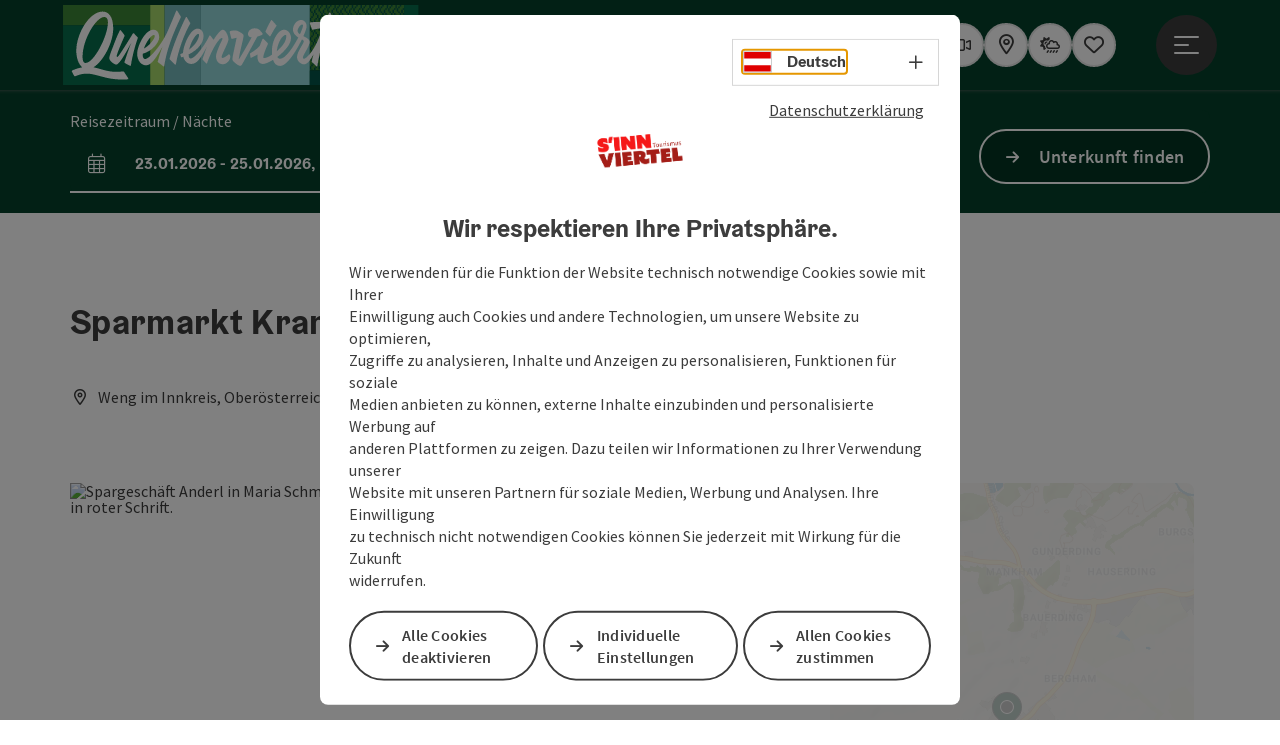

--- FILE ---
content_type: text/html; charset=utf-8
request_url: https://www.innviertel-tourismus.at/oesterreich-poi/detail/430024297/sparmarkt-kramerei-zillner.html
body_size: 15146
content:
<!DOCTYPE html> <html lang="de"> <head> <meta charset="utf-8"> <!-- Website by Tourismus Technologie GmbH - www.ttg.at [fk/wh] This website is powered by TYPO3 - inspiring people to share! TYPO3 is a free open source Content Management Framework initially created by Kasper Skaarhoj and licensed under GNU/GPL. TYPO3 is copyright 1998-2026 of Kasper Skaarhoj. Extensions are copyright of their respective owners. Information and contribution at https://typo3.org/ --> <title>Sparmarkt Kramerei Zillner</title> <meta name="generator" content="TYPO3 CMS"> <meta name="description" content="Täglich ofenfrisches Brot &amp;Gebäck ! Bio-Produkte, Wurst, Käse, Milch, Obst, Gemüse,Getränke..."> <meta name="robots" content="index,follow"> <link rel="stylesheet" href="/fileadmin/projects/public/css/global.min.css?1767010710" media="all"> <link rel="stylesheet" href="/fileadmin/projects/public/css/innviertel-tourismus.min.css?1768553659" media="all"> <link onload="this.onload=null;this.rel=&quot;stylesheet&quot;" preload="true" href="/fileadmin/projects/public/css/AssetCollector/Plugins/Bookingfilter.min.css?1765815677" rel="stylesheet" > <link onload="this.onload=null;this.rel=&quot;stylesheet&quot;" as="style" rel="preload" href="/fileadmin/projects/public/css/maps-external.min.css?1724653510" > <link onload="this.onload=null;this.rel=&quot;stylesheet&quot;" as="style" rel="preload" href="/fileadmin/projects/public/css/AssetCollector/Plugins/TourdataDetailseite.min.css?1765815677" > <link onload="this.onload=null;this.rel=&quot;stylesheet&quot;" as="style" rel="preload" href="https://cdnjs.cloudflare.com/ajax/libs/ekko-lightbox/5.3.0/ekko-lightbox.css" > <script src="/fileadmin/projects/public/js/global-head.min.js?1757928206"></script> <meta http-equiv="X-UA-Compatible" content="IE=edge"/><meta name="viewport" content="width=device-width, initial-scale=1.0, user-scalable=yes"/> <script> window.dataLayer = window.dataLayer || []; function gtag(){dataLayer.push(arguments);} gtag('consent', 'default', { 'ad_storage': 'denied', 'ad_user_data': 'denied', 'ad_personalization': 'denied', 'analytics_storage': 'denied' }); </script> <!-- Global site tag (gtag.js) - Google Analytics --> <script> if ($.cookie('cookieConsented-analysis') == "1" || 0 == 1) { var script = document.createElement('script'); script.id = 'google_gtag'; script.async = true; script.src = 'https://www.googletagmanager.com/gtag/js?id=UA-2035349-2'; $('head').prepend(script); window.dataLayer = window.dataLayer || []; function gtag(){ dataLayer.push(arguments); } gtag('js', new Date()); gtag('config', 'UA-2035349-2', { 'anonymize_ip': true }); } else { /* sofern bereits Google Analytics Cookies gesetzt wurden, müssen diese entfernt werden */ if ($.cookie('_ga')) { deleteCookie('_ga'); } if ($.cookie('_gid')) { deleteCookie('_gid'); } if ($.cookie('_ga_gtag_UA-2035349-2')) { deleteCookie('_ga_gtag_UA-2035349-2'); } } </script><link rel="shortcut icon" type="image/x-icon" href="/fileadmin/user_upload/innviertel-tourismus/Logo/Favicons/ico_QUE_Favicon_Final.ico"/><link rel="icon" type="image/png" href="/fileadmin/_processed_/d/0/csm_png_QUE_Favicon_Final_813c07c2c0.png" sizes="48x48"/><link rel="icon" type="image/png" href="/fileadmin/_processed_/d/0/csm_png_QUE_Favicon_Final_f822bbd392.png" sizes="32x32"/><link rel="apple-touch-icon" href="/fileadmin/_processed_/4/b/csm_apple-touch-icon_076f3b4dd1.png" sizes="180x180"/><link rel="icon" type="image/png" href="/fileadmin/_processed_/5/4/csm_android-chrome-192x192_50f11a6a71.png" sizes="196x196"/><link rel="stylesheet" type="text/css" href="/fileadmin/templates/global/css/rebrush/print.css" media="print"/> <script> let advancedConsentMode = 0; </script> <!-- Matomo --> <script id="matomoTracking" data-id="G305nQvnOzbMr24Wp"> var _paq = window._paq = window._paq || []; /* tracker methods like "setCustomDimension" should be called before "trackPageView" */ /* _paq.push(["setDoNotTrack", true]); nicht nötig, weil serverseitig */ _paq.push(["setExcludedQueryParams", ["no_cache", "flush_cache", "debug"]]); if ($.cookie('cookieConsented-analysis') != "1") { _paq.push(['disableCookies']); } _paq.push(['trackPageView']); _paq.push(['enableLinkTracking']); _paq.push(['setDownloadExtensions', "doc|gzip|mp3|mp4|mpg|mpeg|mov|movie|pdf|ppt|rar|wav|wma|wmv|xls|xml|zip|gpx|ovl|kml|gps|tcx"]); (function() { var ttgMatomoUrl = "https://matomo.ttg.at/"; _paq.push(['setTrackerUrl', ttgMatomoUrl + 'matomo.php']); _paq.push(['setSiteId', 'G305nQvnOzbMr24Wp']); var d = document, g = d.createElement('script'), s = d.getElementsByTagName('script')[0]; g.async = true; g.src = ttgMatomoUrl + 'matomo.js?5.6.2'; s.parentNode.insertBefore(g, s); })(); // console.log("%c TTG Debug: ", "background: #0080a3; color: #fff", 'Matomo [LIVE]\nID: G305nQvnOzbMr24Wp'); </script> <!-- End Matomo Code --> <link rel="canonical" href="https://www.innviertel-tourismus.at/oesterreich-poi/detail/430024297/sparmarkt-kramerei-zillner.html"/> <link rel="alternate" hreflang="de" href="https://www.innviertel-tourismus.at/oesterreich-poi/detail/430024297/sparmarkt-kramerei-zillner.html"/> <link rel="alternate" hreflang="en" href="https://www.innviertel-tourismus.at/en/oesterreich-poi/detail/430024297/sparmarkt-kramerei-zillner.html"/> <link rel="alternate" hreflang="x-default" href="https://www.innviertel-tourismus.at/oesterreich-poi/detail/430024297/sparmarkt-kramerei-zillner.html"/> </head> <body data-pid="2184" data-rootpage="2184" data-tv='##10413##'> <div id="gaCode" data-code='UA-2035349-2'></div> <div id="ttgForwardUrl" data-forwardUrl='http://forward.innviertel-tourismus.at'></div> <div id="ttgAccesskeys"><nav id="ttgAccesskeyWrapper" aria-label="Accesskeys" data-nosnippet="true"> <ul> <li><a href="#ttgContentScrollPlaceholder" accesskey="0" class="sr-only sr-only-focusable"><span class="skiplink-text">Zum Inhalt<span class="sr-only" lang="en">Accesskey</span> [0]</span></a></li> <li><a href="#main-menu-open-trigger" accesskey="1" class="sr-only sr-only-focusable"><span class="skiplink-text">Zur Navigation<span class="sr-only" lang="en">Accesskey</span> [1]</span></a></li> <li><a href="#ttgRbHeader" accesskey="2" class="sr-only sr-only-focusable"><span class="skiplink-text">Zum Seitenanfang<span class="sr-only" lang="en">Accesskey</span> [2]</span></a></li> <li><a href="/" accesskey="7" class="sr-only sr-only-focusable"><span class="skiplink-text">Zur Startseite<span class="sr-only" lang="en">Accesskey</span> [7]</span></a></li> </ul> </nav> </div> <div id="ttgRbWrapper" class="canvas"> <aside id="ttgRbStickyIconSidebarWrapper"> </aside> <header id="newWAheader"> <div id="ajaxBuchenFilterMobileHolder"></div> <div class="fixed"> <div class="holder container"> <div id="headerLogo"> <a href="/"><img src="/fileadmin/user_upload/innviertel-tourismus/Logo/Logo-Quellenviertel.svg" alt="Logo Quellenviertel" title="Logo Quellenviertel" ></a> </div> <div id="mobileBottomTrigger" class="isMetaSuche_1 menu_1 sucheBtn_1"><ul> <li class="menu"><a href="#menu" data-mode="menu"><span class="iconLabel"><span class="btn_menu fa-regular fa-fw" aria-hidden="true"></span><span class="sr-only"> Menü <span class="sr-only" data-open="Hauptmenü öffnen" data-close="Hauptmenü schließen">Hauptmenü öffnen</span> </span></span></a></li> </ul></div> <nav id="quickIcons" class="quickIconsHolder noHeaderPic" aria-label="Quicklinks"> <ul> <li> <a href="#" class="showSearch"> <span aria-hidden="true" class="fa-regular fa-search"></span> <span class="infotext sr-only">Suchen</span> </a> </li> <li> <a href="https://www.innviertel-tourismus.at/service/360-bilder-webcam/webcam.html" target="_self"> <span aria-hidden="true" class="fa-regular fa-video"></span> <span class="infotext sr-only">Webcams</span> </a> </li> <li> <a href="https://innviertel-tourismus.ttgmaps.at/" target="_blank"> <span aria-hidden="true" class="fa-regular fa-map-marker-alt"></span> <span class="infotext sr-only">Karte</span> </a> </li> <li> <a href="https://www.ausflugstipps.at/wetter.html" target="_blank"> <span aria-hidden="true" class="fa-regular fa-cloud-sun-rain"></span> <span class="infotext sr-only">Aktuelles Wetter</span> </a> </li> <li class="ttgQuickNaviMerkzettel" data-merkzettelURL="/dein-reiseplan.html"> <a href="/dein-reiseplan.html" target="_self"> <span class="far fa-heart" aria-hidden="true"></span> <span class="indicator" aria-hidden="true"></span> <span class="infotext sr-only">Merkzettel</span> </a> </li> </ul> </nav> <nav class="langNavigation lang-nav-mobile" aria-label="Sprachwahl"><button aria-haspopup="true" aria-expanded="false" class="lang-menu-toggle"><span class="fa-regular fa-plus"></span><span class="sr-only">Sprachwahl - Menü öffnen</span></button><ul><li class="current"><a href="/oesterreich-poi/detail/430024297/sparmarkt-kramerei-zillner.html"><span class="flag-icon flag-icon-at" aria-hidden="true"></span><span class="text" lang="de">Deutsch</span></a></li><li><a href="/en/oesterreich-poi/detail/430024297/sparmarkt-kramerei-zillner.html"><span class="flag-icon flag-icon-gb" aria-hidden="true"></span><span class="text" lang="en">English</span></a></li></ul></nav> <div id="main-menu-open" class="main-menu-trigger"> <button id="main-menu-open-trigger" class="trigger"> <span class="menu-icon" aria-hidden="true"><span></span><span></span><span></span></span> <span class="sr-only">Hauptmenü öffnen</span> </button> </div> <div id="naviHolder" class="naviHolder" data-open="Menü öffnen" data-close="Menü schließen"> <div id="main-menu-close" class="main-menu-trigger container"> <button class="trigger"> <span class="menu-icon fa-regular fa-xmark" aria-hidden="true"></span> <span class="sr-only">Hauptmenü schließen</span> </button> </div> <nav id="mainNavigation" aria-label="Hauptmenü"> <div class="lang-nav-container"> <nav id="langNavigation" class="langNavigation lang-nav-desktop" aria-label="Sprachwahl"><ul><li class="current"><a href="/oesterreich-poi/detail/430024297/sparmarkt-kramerei-zillner.html"><span class="flag-icon flag-icon-at" aria-hidden="true"></span><span class="text" lang="de">Deutsch</span></a></li><li><a href="/en/oesterreich-poi/detail/430024297/sparmarkt-kramerei-zillner.html"><span class="flag-icon flag-icon-gb" aria-hidden="true"></span><span class="text" lang="en">English</span></a></li></ul><button aria-haspopup="true" aria-expanded="false" class="lang-menu-toggle"><span class="fa-regular fa-plus"></span><span class="sr-only">Sprachwahl - Menü öffnen</span></button> </nav> </div> <span class="headline">Menü</span> <ul class="l1"><li class="subLevel"><a href="/region/die-region.html" data-subtitle="Region">Region</a><button aria-haspopup="true" aria-expanded="false" class="menu-toggle"><span class="fa-regular fa-plus" aria-hidden="true"></span><span class="sr-only">Region - Menü öffnen</span></button><div class="subLevelHolder"><ul class="l2"><li class="no3level"><a href="https://www.innviertel-tourismus.at/region/die-region/oesterreich-stadt-ort/detail/430000880/altheim.html"><span class="fa-solid fa-arrow-right" aria-hidden="true"></span>Altheim</a></li><li class="no3level"><a href="https://www.innviertel-tourismus.at/region/die-region/oesterreich-stadt-ort/detail/430000881/aspach.html"><span class="fa-solid fa-arrow-right" aria-hidden="true"></span>Aspach</a></li><li class="no3level"><a href="https://www.innviertel-tourismus.at/region/die-region/oesterreich-stadt-ort/detail/430001096/geinberg.html"><span class="fa-solid fa-arrow-right" aria-hidden="true"></span>Geinberg</a></li><li class="no3level"><a href="https://www.innviertel-tourismus.at/region/die-region/oesterreich-stadt-ort/detail/430000894/hoehnhart.html"><span class="fa-solid fa-arrow-right" aria-hidden="true"></span>Höhnhart</a></li><li class="no3level"><a href="https://www.innviertel-tourismus.at/region/die-region/oesterreich-stadt-ort/detail/430001099/kirchdorf-am-inn.html"><span class="fa-solid fa-arrow-right" aria-hidden="true"></span>Kirchdorf am Inn</a></li><li class="no3level"><a href="https://www.innviertel-tourismus.at/region/die-region/oesterreich-stadt-ort/detail/430001100/kirchheim.html"><span class="fa-solid fa-arrow-right" aria-hidden="true"></span>Kirchheim im Innkreis</a></li><li class="no3level"><a href="https://www.innviertel-tourismus.at/region/die-region/oesterreich-stadt-ort/detail/430001102/lohnsburg.html"><span class="fa-solid fa-arrow-right" aria-hidden="true"></span>Lohnsburg</a></li><li class="no3level"><a href="https://www.innviertel-tourismus.at/region/die-region/oesterreich-stadt-ort/detail/430000899/maria-schmolln.html"><span class="fa-solid fa-arrow-right" aria-hidden="true"></span>Maria Schmolln</a></li><li class="no3level"><a href="https://www.innviertel-tourismus.at/region/die-region/oesterreich-stadt-ort/detail/430001104/mettmach.html"><span class="fa-solid fa-arrow-right" aria-hidden="true"></span>Mettmach</a></li><li class="no3level"><a href="https://www.innviertel-tourismus.at/region/die-region/oesterreich-stadt-ort/detail/430000902/mining.html"><span class="fa-solid fa-arrow-right" aria-hidden="true"></span>Mining am Inn</a></li><li class="no3level"><a href="https://www.innviertel-tourismus.at/region/die-region/oesterreich-stadt-ort/detail/430001106/muehlheim-am-inn.html"><span class="fa-solid fa-arrow-right" aria-hidden="true"></span>Mühlheim am Inn</a></li><li class="no3level"><a href="https://www.innviertel-tourismus.at/region/die-region/oesterreich-stadt-ort/detail/430001108/obernberg-am-inn.html"><span class="fa-solid fa-arrow-right" aria-hidden="true"></span>Obernberg am Inn</a></li><li class="no3level"><a href="https://www.innviertel-tourismus.at/region/die-region/oesterreich-stadt-ort/detail/430001109/ort-im-innkreis.html"><span class="fa-solid fa-arrow-right" aria-hidden="true"></span>Ort im Innkreis</a></li><li class="no3level"><a href="https://www.innviertel-tourismus.at/region/die-region/oesterreich-stadt-ort/detail/430001112/pramet.html"><span class="fa-solid fa-arrow-right" aria-hidden="true"></span>Pramet</a></li><li class="no3level"><a href="https://www.innviertel-tourismus.at/region/die-region/oesterreich-stadt-ort/detail/430001113/reichersberg.html"><span class="fa-solid fa-arrow-right" aria-hidden="true"></span>Reichersberg am Inn</a></li><li class="no3level"><a href="/region/die-region/oesterreich-stadt-ort/detail/430001114/ried-im-innkreis.html"><span class="fa-solid fa-arrow-right" aria-hidden="true"></span>Ried im Innkreis</a></li><li class="no3level"><a href="https://www.innviertel-tourismus.at/region/die-region/oesterreich-stadt-ort/detail/430000913/ro%C3%9Fbach.html"><span class="fa-solid fa-arrow-right" aria-hidden="true"></span>Roßbach</a></li><li class="no3level"><a href="https://www.innviertel-tourismus.at/region/die-region/oesterreich-stadt-ort/detail/430000919/st.-veit-im-innkreis.html"><span class="fa-solid fa-arrow-right" aria-hidden="true"></span>St. Veit im Innkreis</a></li><li class="no3level"><a href="https://www.innviertel-tourismus.at/region/die-region/oesterreich-stadt-ort/detail/430000923/treubach.html"><span class="fa-solid fa-arrow-right" aria-hidden="true"></span>Treubach</a></li><li class="no3level"><a href="https://www.innviertel-tourismus.at/region/die-region/oesterreich-stadt-ort/detail/430001123/waldzell.html"><span class="fa-solid fa-arrow-right" aria-hidden="true"></span>Waldzell</a></li><li class="no3level"><a href="https://www.innviertel-tourismus.at/region/die-region/oesterreich-stadt-ort/detail/430000925/weng-im-innkreis.html"><span class="fa-solid fa-arrow-right" aria-hidden="true"></span>Weng im Innkreis</a></li></ul></div></li><li class="subLevel"><a href="/sinnviertel-erleben.html" data-subtitle="S&#039;INNVIERTEL erleben">S&#039;INNVIERTEL erleben</a><button aria-haspopup="true" aria-expanded="false" class="menu-toggle"><span class="fa-regular fa-plus" aria-hidden="true"></span><span class="sr-only">S'INNVIERTEL erleben - Menü öffnen</span></button><div class="subLevelHolder"><ul class="l2"><li class="no3level"><a href="/sinnviertel-erleben/kostbares-innviertel.html"><span class="fa-solid fa-arrow-right" aria-hidden="true"></span>kostbares Innviertel</a></li><li class="no3level"><a href="/sinnviertel-erleben/heiraten-im-innviertel.html"><span class="fa-solid fa-arrow-right" aria-hidden="true"></span>Heiraten im Innviertel</a></li><li class="no3level"><a href="/sinnviertel-erleben/ausflugsziele.html"><span class="fa-solid fa-arrow-right" aria-hidden="true"></span>Ausflugsziele</a></li><li class="no3level"><a href="/sinnviertel-erleben/wellness-gesundheit.html"><span class="fa-solid fa-arrow-right" aria-hidden="true"></span>Wellness &amp; Gesundheit</a></li><li class="no3level"><a href="/sinnviertel-erleben/genuss-kulinarik.html"><span class="fa-solid fa-arrow-right" aria-hidden="true"></span>Genuss &amp; Kulinarik</a></li><li class="no3level"><a href="/sinnviertel-erleben/sport-freizeit.html"><span class="fa-solid fa-arrow-right" aria-hidden="true"></span>Sport &amp; Freizeit</a></li><li class="no3level"><a href="/gruppenreisen/gruppenreisen.html"><span class="fa-solid fa-arrow-right" aria-hidden="true"></span>Gruppenreisen</a></li><li class="no3level"><a href="/sinnviertel-erleben/kunst-kultur-brauchtum.html"><span class="fa-solid fa-arrow-right" aria-hidden="true"></span>Kunst, Kultur &amp; Brauchtum</a></li><li class="no3level"><a href="/aktivitaeten/natur.html"><span class="fa-solid fa-arrow-right" aria-hidden="true"></span>Naturräume</a></li><li class="no3level"><a href="/sinnviertel-erleben/nachhaltigkeit.html"><span class="fa-solid fa-arrow-right" aria-hidden="true"></span>Regionales Miteinander für morgen</a></li></ul></div></li><li><a href="/veranstaltungen.html">Veranstaltungen</a></li><li><a href="/unterkuenfte-packages.html">Unterkünfte &amp; Packages</a></li></ul></nav> <div class="right-col"> <nav id="specialNavigation" aria-label="Kopfleiste"><ul><li><a href="/service/sinnviertel-gutscheine.html">Gutscheine</a></li><li><a href="/service.html">Service</a></li><li><a href="/clickcollect.html">click&collect</a></li><li><a href="/gschichtln.html">Gschichtln</a></li><li><a href="/kataloge.html">Kataloge & Karten</a></li></ul></nav> </div> </div> </div> </div> </header> <div class="ttgDataWrapperOnlyNeededForJS ttgDisplayNone" data-kontaktformularschliessen="Formular schließen" data-karteaktivieren="Karte aktivieren" data-googleanalyticsactive="1" data-actLanguage="de" data-actLanguageSysUid="0" data-fb="auf Facebook teilen" data-twitter="auf Twitter posten" data-mapVersion="leaflet" data-disableFancy="0" data-mehrideen="mehr Ideen"></div> <div id="ttgIndividualHeaderHTML"> <div id="ttgContentScrollPlaceholder"></div> <div id="bookingStrip" class="refactored fancyStyle buchenFilterV2 isMetaSuche_1"> <div class="container d-md-block d-lg-block d-none desktop-strip"> <div id="ajaxBuchenFilterHolder" class="showInitialy"></div> </div> <div class="row d-block d-md-none d-lg-none mobile-strip"> <a href="/unterkuenfte-suchen.html"> <span class="fa-regular fa-bed" aria-hidden="true"></span> Unterkunft buchen <span class="fa-regular fa-arrow-right" aria-hidden="true"></span> </a> </div> </div> <div class="globalSearch"> <div class="container"> <div class="row"> <div class="col-xs-12"> <form name="searchForm" class="ttgSearchForm" data-esuchwasVersion="2" method="get" action="/suche.html"> <fieldset> <legend class="ttgTextIndent">suche</legend> <label><span class="sr-only">Ihr Suchbegriff</span> <input type="text" value="" class="ttgSearchField" name="q" placeholder="Ihr Suchbegriff..."/> </label> <input type="submit" class="ttgDisplayNone ttgSearchFormSearchButton ttgSearchSubmit" value="suchen"/> <div class="button-holder"> <button class="microphone-button"> <span class="fa-solid fa-microphone" aria-hidden="true"></span> <span class="sr-only">Spracheingabe aktivieren</span> </button> <a href="#" class="submitSearch"><span class="fas fa-search" aria-hidden="true"></span><span class="sr-only">suchen</span></a> </div> </fieldset> </form> </div> </div> </div> <a href="#" class="closeSearch"><span class="fas fa-times-circle" aria-hidden="true"></span><span class="sr-only">schließen</span></a> </div> </div> <div id="ttgKontaktformularScrollToPlatzhalter"></div> <main class="ttgPositionRelative"> <div id="ttgRbContentWrapper" class="ttgContent ttgContainer newWAheaderFix"> <script type="application/ld+json">{"@context":"https:\/\/schema.org","@type":["GroceryStore"],"@id":"https:\/\/schema.tourdata.at\/de\/526\/poi\/430024297","name":"Sparmarkt Kramerei Zillner","description":"NAHELIEGENDES bei SPAR ... ganz neu sortiert ! T\u00e4glich ofenfrisches Brot &Geb\u00e4ck ! Bio-Produkte, Wurst, K\u00e4se, Milch, Obst, Gem\u00fcse,Getr\u00e4nke... Briefaufgabe, Gutscheine, Lieferschein F\u00fchrung. Wir freuen uns auf Ihr Kommen !","url":"https:\/\/www.oberoesterreich.at\/oesterreich-poi\/detail\/430024297\/sparmarkt-kramerei-zillner.html","image":[{"@type":"ImageObject","url":"https:\/\/assets.tourdata.at\/original\/197492\/ADEEC8FF79EACF1965B3A747AC7CE1CF5B7C9F4E0880095A1E34C962F8103A7D\/logo-spar.jpg","name":"Logo Spar","contributor":"Spar"}],"address":{"@type":"PostalAddress","streetAddress":"Hauptstr. 27","postalCode":"4952","addressLocality":"Weng im Innkreis","addressRegion":"Ober\u00f6sterreich","addressCountry":"\u00d6sterreich","telephone":"+43 7723 5027","email":"kramerei@zillners.at","url":"https:\/\/www.spar.at\/standorte\/spar-weng-4952-hauptstrasse-27"},"geo":{"@type":"GeoCoordinates","longitude":"48.23497947","latitude":"48.23497947"},"member":{"@type":"Person","givenName":"Silvia & Kurt","familyName":"Zillner","address":{"@type":"PostalAddress","streetAddress":"Hauptstr. 27","postalCode":"4952","addressLocality":"Weng im Innkreis","addressRegion":"Ober\u00f6sterreich","addressCountry":"\u00d6sterreich","telephone":"+43 7723 5027","email":"kramerei@zillners.at","url":"https:\/\/www.spar.at\/standorte\/spar-weng-4952-hauptstrasse-27"}},"openingHours":"Mo,Tu,We,Th,Fr,Sa","knowsLanguage":"de-AT"}</script> <div class="ttgTourdataDetailseite ttgTourdataDetailseitePoi" data-bericht="" data-tourdataId="430024297" data-experienceId='526' data-lang="de" data-sysLanguageUid="0"> <div class="container"> <div class="ttgTourdataDetailseiteTitelOrtContainer mt-5 "> <div class="ttg-klassifizierung"> </div> <div class="ttgClearBoth"></div> <h1> Sparmarkt Kramerei Zillner </h1> <div class="ttgTourdataDetailseiteOrtContainer mb-3"> <span class="fa-regular fa-map-marker-alt ttgTourdataDetailOrtMarker fa-fw mr-2" aria-hidden="true"></span> <span class="ttgTourdataDetailOrt"> Weng im Innkreis, Oberösterreich, Österreich </span> </div> </div> <div class="row ttg-icons-gallery single-picture"> <div class="container"> <div class="col-lg-8 col-md-8 col-sm-12 col-xs-12 single-picture-holder mb-5"> <div class="visible-print row"> <div class="col-sm-4"> <img src="https://assets.tourdata.at/260x195/197492/ADEEC8FF79EACF1965B3A747AC7CE1CF5B7C9F4E0880095A1E34C962F8103A7D/logo-spar.jpg" alt="" class="ttgResponsiveImage"/> </div> </div> <div class="ttg-bilder-carousel single-picture thumbnails hidden-print" data-close="schließen" data-nolightbox="0"> <div class="ttgNCEBildSingle" style="background-image: url('https://assets.tourdata.at/x550/197492/ADEEC8FF79EACF1965B3A747AC7CE1CF5B7C9F4E0880095A1E34C962F8103A7D/logo-spar.jpg');"> <div class="ttgCopyright"> <button class="ttgCopyrightIcon"> &copy; <span class="sr-only">Copyright öffnen</span> </button> <div class="ttgCopyrightText"> &copy; Spar <button><span class="fa-regular fa-times" aria-hidden="true"></span><span class="sr-only">Copyright schließen</span></button> </div> </div> <a href="https://assets.tourdata.at/1920x/197492/ADEEC8FF79EACF1965B3A747AC7CE1CF5B7C9F4E0880095A1E34C962F8103A7D/logo-spar.jpg" data-title='© Spar&nbsp;|&nbsp;Beschreibung: "Spargeschäft Anderl in Maria Schmolln: Eine grüne Spitze in einem grünen Kreis, darunter der Text &quot;SPAR&quot; in roter Schrift."' data-toggle="lightbox" class="thumbnail"> <picture> <source media="(min-width: 1170px)" srcset="https://assets.tourdata.at/x550/197492/ADEEC8FF79EACF1965B3A747AC7CE1CF5B7C9F4E0880095A1E34C962F8103A7D/logo-spar.jpg"/> <source media="(max-width: 1169px)" srcset="https://assets.tourdata.at/x250/197492/ADEEC8FF79EACF1965B3A747AC7CE1CF5B7C9F4E0880095A1E34C962F8103A7D/logo-spar.jpg"/> <img src="[data-uri]" alt='Spargeschäft Anderl in Maria Schmolln: Eine grüne Spitze in einem grünen Kreis, darunter der Text &quot;SPAR&quot; in roter Schrift.' title="© Spar" class=" img-responsive"/> </picture> </a> </div> </div> </div> <div class="col-lg-4 col-md-4 col-sm-12 col-xs-12"> <div class="ttgStaticMapDetail"> <div id="ttgDetailKarte" class="ttg-detail-map ttgStaticMapDetail hidden-print ttgNCEBildSingle" data-sourceCategory="POI" data-metaSourceCategory="POI" data-sourceId="430024297" data-lat="48.23497947" data-lon="13.17875598" data-centerAndZoom="true" data-baseDomain="https://www.innviertel-tourismus.at/" data-mapsConfig="innviertel-tourismus-meta" data-lang="de" data-mapsModalIframeURL="https://innviertel-tourismus.ttgmaps.at/?iframe=1" data-mapsLicense="1" data-mapsNoInfoWindow="0" data-relations=""> <script type="application/javascript"> var ttgWegpunkte = []; </script> <div id="ttgFullScreenSelectedMapItem" class="selected"> </div> </div> </div> <div class="adresse-map-link mt-5"> <div class="adresse"> Hauptstr. 27<br /> <span id="objektPlz">4952 </span><span id="objektOrt">Weng im Innkreis</span> </div> <div class="map-links"> <a href='https://www.google.com/maps/search/?api=1&query=Hauptstr.%2027%2C%204952%20Weng%20im%20Innkreis' target="_blank" title="Link öffnet sich in einem neuen Fenster" class="external-map-link"> <span class="fa-brands fa-google fa-fw" aria-hidden="true"></span> <span class="sr-only">in Google Maps öffnen</span> </a> <a href="https://maps.apple.com/place?address=Hauptstr.%2027%2C%204952%20Weng%20im%20Innkreis" target="_blank" title="Link öffnet sich in einem neuen Fenster" class="external-map-link "> <span class="fa-brands fa-apple fa-fw" aria-hidden="true"></span> <span class="sr-only">in Apple Maps öffnen</span> </a> </div> </div> <div id="ttgDetailKartePrint" class="ttgStaticMapDetail visible-print"> <picture> <source data-srcset="https://static.ecmaps.de/staticmap.jpg?experience=webarchitektur-meta&lat=48.23497947&lon=13.17875598&width=991&height=450&project=ttg-basemap&zoom=2000&server=meta.tourdata.at" srcset="https://static.ecmaps.de/staticmap.jpg?experience=webarchitektur-meta&lat=48.23497947&lon=13.17875598&width=991&height=450&project=ttg-basemap&zoom=2000&server=meta.tourdata.at"> <img src="/fileadmin/templates/global/images/rebrush/dummyTrans1920x1080.png" alt="" class="img-responsive ttgStaticMapImage"> </picture> </div> </div> </div> </div> <div class="row ttg-tourdata-content d-md-flex"> <div class="col-lg-8 col-md-8 col-sm-12 col-xs-12 ttg-akkkordeon-holder"> <div id="ttg-ajax-reload-berichtsdaten" data-disclaimer-badegewaesser=""> <div class="ttgReadMoreDescription ttgTourdataBeschreibung" data-showDescriptionText="Beschreibung vollständig anzeigen"> <p> <div>NAHELIEGENDES bei SPAR ... ganz neu sortiert !<br>Täglich ofenfrisches Brot &amp;Gebäck !<br>Bio-Produkte, Wurst, Käse, Milch, Obst, Gemüse,Getränke...<br>Briefaufgabe, Gutscheine, Lieferschein Führung. Wir freuen uns auf Ihr Kommen !<br></div> </p> </div> <div id="ttgTourdataAccordion" > <div id="ttgAccordionKontakt"> <div class="card"> <div class="card-header"> <h2 class="mb-0"> <a class="collapsed" role="button" data-toggle="collapse" href="#ttgCollapseKontakt" aria-expanded="false" aria-controls="ttgCollapseKontakt" data-eventCategory="Tourdata Events" data-eventAction="POI Detail" data-eventLabel="Accordion &rsaquo;&rsaquo; Kontakt &amp; Service öffnen" id="ttgAccKontakt"> Kontakt </a> </h2> </div> <div id="ttgCollapseKontakt" class="collapse" role="region" aria-labelledby="ttgAccKontakt" data-parent="#ttgTourdataAccordion"> <div class="card-body"> <div class="row"> <div class="col-md-12"> <div id="ttgTourdataKontakt"> <address> <div class="ttg-klassifizierung"> </div> <div class="ttgClearBoth"></div> <strong>Sparmarkt Kramerei Zillner</strong> <div class="ttgClearBoth"></div> Hauptstr. 27 <br /> <span class="objektPlz">4952 </span><span class="objektOrt">Weng im Innkreis</span> <br /><br /> <span class="fa-regular fa-phone fa-fw ttgFixedWithFAIcon js-tooltip" aria-hidden="true" data-toggle="js-tooltip" data-simpletooltip-text="Telefon"></span> <span class="sr-only">Telefon</span> <span class="ttgTelNrPartial"> +43 7723 5027</span><button class="ttgShowTelNr ttgTrackShowPhone" data-eventCategory="Tourdata Events" data-eventAction="Telefonnummer Link" data-eventLabel="viewed" >Nr. anzeigen</button> <br /> <span class="fa-regular fa-envelope fa-fw ttgFixedWithFAIcon js-tooltip" aria-hidden="true" data-toggle="js-tooltip" data-simpletooltip-text="E-Mail"></span> <span class="sr-only">E-Mail</span> <a href="#mailto" data-href="kramerei@zillners.at" data-eventCategory="Global" data-eventAction="Kontaktblock Mail" data-eventLabel="kramerei@zillners.at" class="ttgFormLink ttgFormType">kramerei@zillners.at</a> <br /> <span class="hidden-print"> <span class="fa-regular fa-globe-americas fa-fw ttgFixedWithFAIcon js-tooltip" aria-hidden="true" data-toggle="js-tooltip" data-simpletooltip-text="Web"></span> <span class="sr-only">Web</span> <a data-eventCategory="Global" data-eventAction="Externer Link" data-eventLabel="www.spar.at/standorte/spar-weng-4952-hauptstrasse-27" data-hash="33d60d6e1eb2f79f8e3558588737925e0532de6a02a7196e8792b0244a52bbcb" class="ttgWordWrapBreakWord ttgWebsiteLink" title="neues Fenster" target="_blank" href="https://www.spar.at/standorte/spar-weng-4952-hauptstrasse-27">www.spar.at/standorte/spar-weng-495&hellip;</a> <br /> </span> <div class="visible-print"> <span class="fa-regular fa-globe-americas fa-fw ttgFixedWithFAIcon ttgToolTipIcon" aria-hidden="true"></span> https://www.spar.at/standorte/spar-weng-4952-hauptstrasse-27 <br /> </div> </address> <hr /> <p> <strong>Besuchen Sie uns auch unter</strong> </p> <a target="_blank" href="https://de-de.facebook.com/100045573467067" class="ttgSocialMediaIcon js-tooltip" data-toggle="js-tooltip" data-simpletooltip-text="Facebook"> <span class="fab fa-facebook fa-lg" aria-hidden="true"></span> <span class="sr-only"> Facebook </span> </a> <hr /> <address> <strong>Ansprechperson</strong> <br /> Familie Silvia &amp; Kurt Zillner <br /> Hauptstr. 27<br /> 4952 Weng im Innkreis <br /><br /> <span class="fa-regular fa-phone fa-fw ttgFixedWithFAIcon js-tooltip" aria-hidden="true" data-toggle="js-tooltip" data-simpletooltip-text="Telefon"></span> <span class="sr-only">Telefon</span> <span class="ttgTelNrPartial"> +43 7723 5027</span><button class="ttgShowTelNr ttgTrackShowPhone" data-eventCategory="Tourdata Events" data-eventLabel="Telefonnummer Link" data-eventAction="viewed">Nr. anzeigen</button> <br /> <span class="fa-regular fa-envelope fa-fw ttgFixedWithFAIcon js-tooltip" aria-hidden="true" data-toggle="js-tooltip" data-simpletooltip-text="E-Mail"></span> <span class="sr-only">E-Mail</span> <a href="#mailto" data-href="kramerei@zillners.at" data-eventCategory="Global" data-eventAction="Kontaktblock Mail" data-eventLabel="kramerei@zillners.at" class="ttgFormLink ttgFormType">kramerei@zillners.at</a> <br /> <span class="fa-regular fa-globe-americas fa-fw ttgFixedWithFAIcon js-tooltip" aria-hidden="true" data-toggle="js-tooltip" data-simpletooltip-text="Web"></span> <span class="sr-only">Web</span> <a data-eventCategory="Global" data-eventAction="Externer Link" data-eventLabel="www.spar.at/standorte/spar-weng-4952-hauptstrasse-27" data-hash="33d60d6e1eb2f79f8e3558588737925e0532de6a02a7196e8792b0244a52bbcb" class="ttgWordWrapBreakWord ttgWebsiteLink" title="neues Fenster" target="_blank" href="https://www.spar.at/standorte/spar-weng-4952-hauptstrasse-27">www.spar.at/standorte/spar-weng-4952-hauptstrasse-27</a><br /> </address> </div> <hr /> <div class="ttgDetailseiteSprachen"> <div class="row hidden-print"> <div class="col-md-12 col-sm-12 col-xs-12"> <p> <strong>Wir sprechen folgende Sprachen</strong> </p> </div> <div class="col-md-12 col-sm-12 col-xs-12 ttgLanguageIcons"> <div class="flag-wrapper"> <div class="ttgFlagIcon flag flag-icon-background flag-icon-at ttgToolTipIcon" title="Deutsch"></div> <div class="ttgTextIndent">Deutsch</div> </div> <div class="ttgClearBoth"></div> </div> </div> </div> </div> </div> </div> </div> </div> </div> <div id="ttgAccordionOeffnungszeiten" data-parent="#ttgTourdataAccordion" data-ObjectType="POI" data-ObjectID="430024297" data-MetaExperience="innviertel-tourismus-meta" data-sysLanguageUid="0" data-loading-text="Öffnungszeiten werden geladen ..."> <div class="card"> <div class="card-header"> <h2 class="mb-0"> <a class="collapsed" role="button" data-toggle="collapse" href="#ttgCollapseOeffnungszeiten" aria-expanded="false" aria-controls="ttgCollapseOeffnungszeiten" data-eventCategory="Tourdata Events" data-eventAction="POI Detail" data-eventLabel="Accordion &rsaquo;&rsaquo; Öffnungszeiten öffnen" id="ttgAccOeffnungszeiten"> Öffnungszeiten </a> </h2> </div> <div id="ttgCollapseOeffnungszeiten" class="collapse" role="region" aria-labelledby="ttgAccOeffnungszeiten"> <div class="card-body"> <div id="openingHoursAjaxResponse" aria-live="off"> <div class="result"></div> </div> <div> <p><p>Mo - Fr 07.00 - 18.00 Uhr<br>Sa 07.00 - 12.00 Uhr<br></p></p> </div> <div> <strong>Ruhetage</strong> <ul> <li>Sonntag</li> <li>Feiertag</li> </ul> </div> </div> </div> </div> </div> <div id="ttgAccordionAnreise" class=""> <div class="card"> <div class="card-header"> <h2 class="mb-0"> <a class="collapsed" role="button" data-toggle="collapse" href="#ttgCollapseAnreise" aria-expanded="false" aria-controls="ttgCollapseAnreise" data-eventCategory="Tourdata Events" data-eventAction="POI Detail" data-eventLabel="Accordion &rsaquo;&rsaquo; Anreise/Lage öffnen" role="button" id="ttgAccAnreise"> Anreise/Lage </a> </h2> </div> <div id="ttgCollapseAnreise" class="collapse" role="region" aria-labelledby="ttgAccAnreise" data-parent="#ttgTourdataAccordion"> <div class="card-body"> <strong>Erreichbarkeit / Anreise</strong> <p>.<br></p> <div class="mb-3 hidden-print" id="ooevv-widget"><strong>Anreise mit öffentlichen Verkehrsmitteln</strong></div> <iframe src="/fileadmin/templates/ooe/ooevv/verbindung.php?lang=de&lat=48.23497947&lon=13.17875598&name=Sparmarkt%20Kramerei%20Zillner" height="330" class="ttgOoevvFrame " title="OÖ Verkehrsbund - Anreise mit öffentlichen Verkehrsmitteln"></iframe> <div class="mt-3 mb-3 hidden-print"><strong>Routenplaner für individuelle Anreise</strong></div> <div class="ttgAnreiseWrapper hidden-print"> <label for="anreiseVon" class="sr-only">Anreise von</label> <input id="anreiseVon" type="text" class="ttgAnreiseInput" placeholder="Anreise von ..." data-lat="48.23497947" data-lon="13.17875598"/> <button type="submit" class="ttgGoogleDirBtn">Route planen</button> </div> </div> </div> </div> </div> <div id="ttgAccordionPreise"> <div class="card"> <div class="card-header"> <h2 class="mb-0"> <a class="collapsed" role="button" id="ttgAccPreise" data-toggle="collapse" href="#ttgCollapsePreise" aria-expanded="false" aria-controls="ttgCollapsePreise" data-eventCategory="Tourdata Events" data-eventAction="POI Detail" data-eventLabel="Accordion &rsaquo;&rsaquo; Preise öffnen"> Preise </a> </h2> </div> <div id="ttgCollapsePreise" class="collapse" role="region" aria-labelledby="ttgAccPreise" data-parent="#ttgTourdataAccordion"> <div class="card-body"> <div class="ttgAccordionSectionContentSection"> </div> <div class="ttgAccordionSectionContentSection"> <strong>Zahlungs-Möglichkeiten</strong> <div class="row"> <div class="col-md-6 col-xs-12"> <span class="ttgPaymentIcon"> <span class="fa-regular fa-money-bill-wave fa-2x" aria-hidden="true"></span> <span class="payment-label">Barzahlung</span> </span> </div> <div class="col-md-6 col-xs-12"> <span class="ttgPaymentIcon"> <span class="fas fa-money-bill fa-3x" aria-hidden="true"></span> <span class="payment-label">s&#039;Innviertel Wertgutschein</span> </span> </div> </div> <div class="row mt-4"> <div class="col-md-12 mb-1"> <strong>Debit- und Kreditkarten</strong> </div> </div> <div class="row"> <div class="col-md-6 col-xs-12"> <span class="ttgPaymentIcon"> <span class="fa-regular fa-credit-card fa-2x" aria-hidden="true"></span> <span class="payment-label">Bankomatkarte</span> </span> </div> </div> </div> </div> </div> </div> </div> <div id="ttgAccordionEignung"> <div class="card"> <div class="card-header"> <h2 class="mb-0"> <a class="collapsed" role="button" data-toggle="collapse" href="#ttgCollapseEignung" aria-expanded="false" aria-controls="ttgCollapseEignung" data-eventCategory="Tourdata Events" data-eventAction="POI Detail" data-eventLabel="Accordion &rsaquo;&rsaquo; Eignung öffnen" id="ttgAccEignung"> Eignung </a> </h2> </div> <div id="ttgCollapseEignung" class="collapse" role="region" aria-labelledby="ttgAccEignung" data-parent="#ttgTourdataAccordion"> <div class="card-body"> <div class="ttgAccordionSectionContentSection"> <strong>Saison</strong> <ul> <li>Frühling</li> <li>Sommer</li> <li>Herbst</li> <li>Winter</li> </ul> </div> </div> </div> </div> </div> <div id="ttgAccordionBarrierefreiheit"> <div class="card"> <div class="card-header"> <h2 class="mb-0"> <a class="collapsed" role="button" data-toggle="collapse" href="#ttgCollapseBarrierefreiheit" aria-expanded="false" aria-controls="ttgCollapseBarrierefreiheit" data-eventCategory="Tourdata Events" data-eventAction="POI Detail" data-eventLabel="Accordion &rsaquo;&rsaquo; Barrierefreiheit öffnen" id="ttgAccBarrierefreiheit"> Barrierefreiheit </a> </h2> </div> <div id="ttgCollapseBarrierefreiheit" class="collapse" role="region" aria-labelledby="ttgAccBarrierefreiheit" data-parent="#ttgTourdataAccordion"> <div class="card-body"> <div> <p>Für Informationen beim Kontakt anfragen.</p> </div> <div> </div> </div> </div> </div> </div> </div> </div> </div> <div class="col-lg-4 col-md-4 col-sm-12 col-xs-12"> <div class="sticky-buttons"> <a href="#mailto" data-href="kramerei@zillners.at" data-eventCategory="Global" data-eventAction="Kontaktblock Mail" data-eventLabel="kramerei@zillners.at" class="ttgFormLink ttgFormTypeAllgemein ttgColoredButton mb-3">Anfrage senden</a> <br /> <a data-eventCategory="Global" data-eventAction="Externer Link" data-eventLabel="www.spar.at/standorte/spar-weng-4952-hauptstrasse-27" data-hash="33d60d6e1eb2f79f8e3558588737925e0532de6a02a7196e8792b0244a52bbcb" class="ttgWordWrapBreakWord ttgWebsiteLink ttgColoredButton mb-3" title="neues Fenster" target="_blank" href="https://www.spar.at/standorte/spar-weng-4952-hauptstrasse-27">Zur Website</a> <br /> </div> </div> </div> <div class="ttgDetailSeiteSocialActions ttgTourdataDetailSeiteSocialActions mt-5"> <div class="ttgDetailMerken ttgDetailMerkenPDFItem"> <div id="ttgBeitragMerken" data-beitragMerkenText="Beitrag merken" data-beitragGemerktText="Beitrag gemerkt"> <div class="iconMerkenSmall merkenBtnSmall fa-regular fa-heart fa-fw" title="zum Merkzettel hinzufügen" data-url="https://www.innviertel-tourismus.at/oesterreich-poi/detail/430024297/sparmarkt-kramerei-zillner.html" data-typ="POI" data-id="430024297" data-title="Sparmarkt Kramerei Zillner" data-image="https://assets.tourdata.at/660x495/197492/ADEEC8FF79EACF1965B3A747AC7CE1CF5B7C9F4E0880095A1E34C962F8103A7D/logo-spar.jpg" data-image-alt="" data-image-copyright="Spar" data-text="" data-lat="48.23497947" data-lon="13.17875598" data-imageClass="" data-infowindow="" data-ort="Weng im Innkreis"></div> <div class="ttgMerkenIconText"> <a href="javascript:void(0)" class="ttgBeitragMerkenText"> Beitrag merken </a> </div> <span class="indicator"></span> </div> </div> <div class="ttgMerkzettelLink ttgDetailMerkenPDFItem"> <a href="/dein-reiseplan.html"> <span class="fa-regular fa-share fa-fw" aria-hidden="true"></span> zum Merkzettel </a> </div> <div class="ttgDetailPDF ttgDetailMerkenPDFItem"> <a href="#ttgTourdataPdfModal430024297" data-toggle="modal" data-eventCategory="Global" data-eventAction="PDF erstellen > Modal öffnen" data-eventLabel="Sparmarkt Kramerei Zillner"> <span class="fa-regular fa-file-pdf fa-fw" aria-hidden="true"></span> PDF erstellen </a> </div> <div id="ttgTourdataPdfModal430024297" class="ttgTourdataPdfModal modal fade" role="dialog" aria-modal="true" aria-labelledby="ttgTourdataPdfModal430024297"> <div class="modal-dialog"> <div class="modal-content"> <div class="modal-header"> <h2>PDF erstellen</h2> </div> <div class="modal-body"> <div class="ttgTourdataPDFInfos" data-fileName="Sparmarkt%20Kramerei%20Zillner" data-season="winter" data-actLang="de" data-project="innviertel-tourismus-meta" data-tourScale="none" data-tourdataExperienceId="526" data-tourdataPDFLayout="0" data-tourdataSourceCategory="POI" data-tourdataSourceId="430024297" data-tourdataPDFAjaxPid="11067" data-objectTitle="Sparmarkt Kramerei Zillner"> </div> <p>Bitte klicken Sie auf die Schaltfläche &quot;Jetzt PDF erstellen&quot; um das Dokument zu erstellen</p> <div class="ttgPDFLoaderShowInfo ttgDisplayNone"> <div class='ttgPDFLoader'> <span class='letter'>L</span> <span class='letter'>o</span> <span class='letter'>a</span> <span class='letter'>d</span> <span class='letter'>i</span> <span class='letter'>n</span> <span class='letter'>g</span> <span class='letter'>.</span> <span class='letter'>.</span> <span class='letter'>.</span> </div> <p>Danke für Ihr Interesse, wir erstellen gerade für Sie das Dokument. Dies kann einige Zeit dauern. Sobald das PDF fertig geladen wurde, wird es in einem neuen Fenster geöffnet. Dafür sollte der Pop-up Blocker Ihres Browsers für unsere Seite deaktiviert sein.</p> </div> </div> <div class="modal-footer"> <button id="ttgModalPdfPrintCloseButton" type="button" class="ttgModalPdfPrintCloseButton ttgColoredButton mr-3" data-dismiss="modal">Schließen</button> <button type="button" class="ttgModalPdfPrintCloseButton ttgColoredButton ttgTourdataGeneratePdfBtn">Jetzt PDF erstellen</button> </div> </div> </div> </div> <div class="ttgDetailPrint ttgDetailMerkenPDFItem"> <a href="javascript:print()" data-eventCategory="Global" data-eventAction="Seite drucken" data-eventLabel="clicked"> <span class="fa-regular fa-print fa-fw" aria-hidden="true"></span> Beitrag drucken </a> </div> <div class="ttgDetailMerkenPDFItem ttgUlmDetail"> <a href="https://www.oberoesterreich.at/upperguide.html?utm_campaign=upperguide&utm_source=www.innviertel-tourismus.at&utm_medium=in-der-naehe#date=2026-01-21&lat=48.23497947&lon=13.17875598&located=Sparmarkt%20Kramerei%20Zillner&loctype=given" target="_blank" title="neues Fenster"><span class="fa-regular fa-location-crosshairs fa-fw" aria-hidden="true"></span> In der Nähe </a> </div> </div> <div class="ttgPoweredByTOURDATA mt-5"> <span>powered by <a href="https://www.tourdata.at" target="_blank" class="ttgStandardLink" title="neues Fenster">TOURDATA</a></span> <br /> <a href="https://www.tourdata.at" target="_blank" title="neues Fenster"> <img src="/fileadmin/templates/global/images/Logo-Tourdata.png" width="300" class="mt-4" alt="TOURDATA Logo" title="TOURDATA Logo"/> </a> </div> </div> </div> <script async defer src="https://otc.tourdata.at/de/58148552-A9FA-D0BE-B385-66126B38F05D/object.js?language=de&debug=0" type="text/javascript"></script> <script type="text/javascript"> setTimeout(function() { pushDataLayer('TOURDATA', { KategorienCleaned: [{"id":31,"name":"Einkaufen","nameCleaned":"einkaufen","sort":null},{"id":32,"name":"Supermarkt\/Lebensmittelgesch\u00e4ft","nameCleaned":"supermarkt_lebensmittelgeschaeft","sort":null}], object : { metaSourceCategory: "POI" } }); }, 500); </script> <div class="loadingAnimation template waTDlistResultlist"> <div class="text text-center results"></div> <div class="lds-roller"> <div></div> <div></div> <div></div> <div></div> <div></div> <div></div> <div></div> <div></div> </div> </div> </div> <div id="ttgKontakformularWrapper" class="container ttgContainer"> <div class="row ttgPositionRelative"> <div class="ttgFancyAnfrageWrapper col-12"> <div id="ttgFancyTemplateWrapper" class="ttgDisplayNone" role="dialog" aria-modal="true"> <div class="ttgAnfrageContainer"><div class="ttgAnfrageAjaxLoader"><span class="fas fa-spinner fa-spin fa-3x" aria-hidden="true"></span></div><div class="ttgAnfrageSchliessen"><a href="javascript:void(0);"><span class="sr-only">Formular schließen</span><span class="fa-light fa-times" aria-hidden="true"></span></a></div><div class="ttgClearBoth"></div><div id="ttgAnfrageFormular35633" class="ttgAnfrageFormular ttgAnfrageFormularFancy" data-id="35633"><div class="col-md-12"><h2>Deine Anfrage</h2><span class="mailAddressInfo"></span></div><div class="col-md-12"><p class="ttgAnfrageFormPflichtfeldinfo"><p>Felder mit <abbr title="Pflichtfeld">*</abbr> sind Pflichtfelder</p></p></div><form data-lang="0" method="post" name="ttgAnfrageForm" class="ttgAnfrageForm ttgAnfrageFormFancy" id="ttgAnfrageForm35633" action="/?tx_ttganfragen_formfancy%5Bcontroller%5D=Anfrage&amp;cHash=7a4389b55d55b5dad21d3c45762b2cfd"><div><input type="hidden" name="tx_ttganfragen_formfancy[__referrer][@extension]" value="TtgAnfragen"/><input type="hidden" name="tx_ttganfragen_formfancy[__referrer][@controller]" value="Anfrage"/><input type="hidden" name="tx_ttganfragen_formfancy[__referrer][@action]" value="showFormFancy"/><input type="hidden" name="tx_ttganfragen_formfancy[__referrer][arguments]" value="YTowOnt94a863abcba639067b6223bea05463c6850733f29"/><input type="hidden" name="tx_ttganfragen_formfancy[__referrer][@request]" value="{&quot;@extension&quot;:&quot;TtgAnfragen&quot;,&quot;@controller&quot;:&quot;Anfrage&quot;,&quot;@action&quot;:&quot;showFormFancy&quot;}f2dc67ef138088a992129636bc40424fc7057aff"/><input type="hidden" name="tx_ttganfragen_formfancy[__trustedProperties]" value="[]cbf9cf6805765c77fad32426f5eef767824161d6"/></div><fieldset disabled="disabled"><legend> Persönliche Daten, Unverbindliche Anfrage </legend><div class="col-md-12"><label for="anrede35633">Anrede</label><select name="anrede" id="anrede35633" class="form-control" data-parsley-required="false" data-parsley-trigger="change" data-parsley-error-message="Bitte wählen Sie Ihre Anrede aus." data-parsley-errors-container=".error-anrede35633"><option value="">Anrede</option><option value="Herr">Herr</option><option value="Frau">Frau</option><option value="Familie">Familie</option></select><div class="error-anrede35633" role="alert"></div></div><div class="form-group col-md-12"><label for="titel35633">Titel</label><input type="text" class="form-control" id="titel35633" name="titel" autocomplete="honorific-prefix"/></div><div class="form-group col-md-12"><label for="vorname35633">Vorname</label><input type="text" class="form-control" id="vorname35633" name="vorname" data-parsley-required="false" data-parsley-trigger="change" data-parsley-minlength="2" data-parsley-maxlength="30" data-parsley-error-message="Bitte geben Sie Ihren Vornamen an." data-parsley-errors-container=".error-vorname35633" autocomplete="given-name"/><div class="error-vorname35633" role="alert"></div></div><div class="form-group col-md-12"><label for="nachname35633">Nachname</label><input type="text" class="form-control" id="nachname35633" name="nachname" data-parsley-required="false" data-parsley-trigger="change" data-parsley-minlength="2" data-parsley-maxlength="50" data-parsley-error-message="Bitte geben Sie Ihren Nachnamen an." data-parsley-errors-container=".error-nachname35633" autocomplete="family-name"/><div class="error-nachname35633" role="alert"></div></div><div class="form-group col-md-12"><label for="email35633">E-Mail<span class="mandatory"><abbr title="Pflichtfeld">*</abbr></span></label><input type="text" class="form-control" id="email35633" name="email" required data-parsley-required="true" data-parsley-trigger="change" data-parsley-type="email" data-parsley-error-message="Bitte geben Sie eine korrekte E-Mail Adresse an." data-parsley-errors-container=".error-email35633" autocomplete="email"/><div class="error-email35633" role="alert"></div></div><div class="form-group col-md-12"><label for="telefon35633">Telefon</label><input type="text" class="form-control" id="telefon35633" name="telefon" data-parsley-trigger="change" data-parsley-pattern="^[\d\+\-\.\(\)\/\s]*$" data-parsley-error-message="Bitte geben Sie eine gültige Telefonnummer an." data-parsley-errors-container=".error-telefon35633"/><div class="error-telefon35633" role="alert"></div></div><div class="form-group col-md-12"><label for="anfrage35633">Unverbindliche Anfrage <span class="mandatory"><abbr title="Pflichtfeld">*</abbr></span></label><textarea class="form-control" rows="3" id="anfrage35633" name="anfrage" required data-parsley-required="true" data-parsley-trigger="focusout" data-parsley-minlength="10" data-parsley-maxlength="5000" data-parsley-error-message="Bitte formulieren Sie in diesem Feld Ihre Anfrage." data-parsley-errors-container=".error-anfrage35633"></textarea><div class="error-anfrage35633" role="alert"></div></div><div class="col-md-12 recaptcha-consent"><input type="checkbox" class="recaptcha" required name="recaptchaConsent" id="recaptchaConsent35633" value="1" data-parsley-error-message="Bitte füllen Sie die Pflichtfelder vor dem Absenden aus!" data-parsley-errors-container=".error-recaptcha35633"data-parsley-required="true" data-parsley-trigger="focusout"/><label for="recaptchaConsent35633">Zum Schutz vor Spam verwenden wir Google reCAPTCHA. Dabei können personenbezogene Daten (z. B. IP-Adresse) an Google übermittelt werden. Mit dem Absenden des Formulars akzeptiere ich die dafür erforderlichen Cookies. Alternativ kann ich jederzeit per E-Mail Kontakt aufnehmen – ganz ohne reCAPTCHA.<span class="mandatory"><abbr title="Pflichtfeld">*</abbr></span></label></div><div class="error-recaptcha35633" role="alert"></div><input type="hidden" name="pid" value="2197"/><input type="hidden" name="uid" value="35633"/><input type="hidden" name="currenturl" value="https://www.innviertel-tourismus.at/oesterreich-poi/detail/430024297/sparmarkt-kramerei-zillner.html"/><input type="hidden" name="chosenform" value="Fancy"/><input type="hidden" name="empfaengermail" value=""/><input type="hidden" name="empfaengermailSubject" value=""/><input type="hidden" name="empfaengermailBody" value=""/><input type="hidden" name="objektPlz" value=""/><input type="hidden" name="objektOrt" value=""/><input type="hidden" name="g-recaptcha-response" value=""><input type="hidden" name="package" class="crm-package" value=""/><input type="hidden" name="mail" value=""/></fieldset><fieldset><legend> Datenschutz </legend><div class="dsgvoInfo col-md-12"><p>Deine bekannt gegebenen Daten (E-mail-Adresse, Anrede, Titel, Vorname, Nachname, Adresse, Telefon, Anfrage) werden vom Tourismusverband Vitalwelt - Innviertel - Entdeckerviertel - Hausruckwald c/o S'INNVIERTEL Tourismus ausschließlich für die Bearbeitung deiner Anfrage verwendet und nur dann weitergegeben, wenn die Anfrage von Dritten (z.B. touristische Leistungsträger) zu beantworten ist. Der Tourismusverband Vitalwelt - Innviertel - Entdeckerviertel - Hausruckwald c/o S'INNVIERTEL Tourismus (als Anbieter der Website) speichert deine Daten bis auf Wiederruf.</p><p>Weitere Infos zum Thema Datenschutz findest du <a href="/datenschutz.html#c57399">hier</a>.</p></div></fieldset><div class="col-md-12"><button type="submit" class="ttgAnfrageFormSubmitButton ttgColoredButton google-recaptcha" data-sitekey="6LeGTzMsAAAAAJeGKJitCvj8PsJyaTtq-q-0TUlj" data-eventCategory="Formular" data-eventAction="Fancy Anfrage abgesendet" data-eventLabel="https://www.innviertel-tourismus.at/oesterreich-poi/detail/430024297/sparmarkt-kramerei-zillner.html"> Senden </button></div></form><div class="ttgClearBoth"></div></div><div id="ttgAnfrageResult35633" role="status" class="ttgAnfrageFormular ttgAnfrageFormularFancy"></div></div> </div> <div id="ttgUnterkunftTemplateWrapper" class="ttgDisplayNone" role="dialog" aria-modal="true"> </div> <div id="ttgLocationTemplateWrapper" class="ttgDisplayNone" role="dialog" aria-modal="true"> </div> <div id="ttgFeedbackTemplateWrapper" class="ttgDisplayNone" role="dialog" aria-modal="true"> </div> </div> </div> </div> </main> <footer id="ttgRBFooter" class="ttgFooter container-fluid ttgContainer"> <div class="container-fluid ttgTmonaDesignAlternative"> <div class="container"> <div class="row"> <div class="col-md-12"> <div class="ttgTmonaImageContainer ttgTmonaImagewinter"> <div class="ttgTmonaDesignAlternativeFirstline">Urlaubsland Österreich - Feedback geben und besondere Urlaubserlebnisse gewinnen!</div> <a href="https://tmona.at/y4z8" target="_blank" class="ttgColoredButton" onclick="trackEvent('Global', 'Externer Link', 'TMONA: Umfrage aufrufen')">Jetzt mitmachen.</a> </div> </div> </div> </div> </div> <script> !function(f,b,e,v,n,t,s) {if(f.fbq)return;n=f.fbq=function(){n.callMethod? n.callMethod.apply(n,arguments):n.queue.push(arguments)}; if(!f._fbq)f._fbq=n;n.push=n;n.loaded=!0;n.version='2.0'; n.queue=[];t=b.createElement(e);t.async=!0; t.src=v;s=b.getElementsByTagName(e)[0]; s.parentNode.insertBefore(t,s)}(window, document,'script', 'https://connect.facebook.net/en_US/fbevents.js'); fbq('init', '284010283142444'); fbq('track', 'PageView'); </script> <noscript><img height="1" width="1" style="display:none" src="https://www.facebook.com/tr?id=284010283142444&ev=PageView&noscript=1"/></noscript> <div id="newWAfooter"><nav class="container footer-menu" aria-label="Footer Menü"><ul class="specialFooter"><li><span class="footer-special-title">Andere Webseiten<button aria-haspopup="true" aria-expanded="false" class="menu-toggle"><span class="fa-regular fa-plus" aria-hidden="true"></span><span class="sr-only">Andere Webseiten - Menü öffnen</span></button></span><ul><li><a href="https://www.sparesortgeinberg.at/de" target="_blank" rel="noreferrer"><span class="footer-special-title">Spa Resort Geinberg</span></a></li><li><a href="https://bierregion.at/"><span class="footer-special-title">Bierregion Innviertel</span></a></li><li><a href="http://maps.innviertel-hausruck.at/"><span class="footer-special-title">Ausflugstipps Innviertel</span></a></li><li><a href="https://www.oberoesterreich.at/"><span class="footer-special-title">Oberösterreich Tourismus</span></a></li><li><a href="https://www.oberoesterreich.at/aktivitaeten/ganzjaehrig/gesundheit-wellness.html"><span class="footer-special-title">Gesundheitsurlaub</span></a></li></ul></li><li><span class="footer-special-title">Services<button aria-haspopup="true" aria-expanded="false" class="menu-toggle"><span class="fa-regular fa-plus" aria-hidden="true"></span><span class="sr-only">Services - Menü öffnen</span></button></span><ul><li><a href="https://www.innviertel-tourismus.at/service/anreise.html"><span class="footer-special-title">Lage &amp; Anreise</span></a></li><li><a href="/service/mitarbeiterinnen.html"><span class="footer-special-title">Hotline &amp; Kontakt</span></a></li></ul></li></ul></nav><div class="background"><nav class="container footer-line" aria-label="Fußleiste"><ul class="specialFooterLine"><li><a href="/datenschutz.html"><span class="footer-special-title">Datenschutz</span></a></li><li><a href="/impressum.html"><span class="footer-special-title">Impressum</span></a></li><li><a href="/barrierefreiheitserklaerung.html"><span class="footer-special-title">Barrierefreiheitserklärung</span></a></li><li class="editCookies"><a href="#">Cookies anpassen</a></li></ul><a href="https://www.oberoesterreich.at" target="_blank" id="footerLogoHolder" title="neues Fenster"><img src="/fileadmin/templates/global/images/logo-ooe.png" alt="Logo Oberösterreich Tourismus: roter Kreis mit weißem upperaustria Schriftzug" title="Logo Oberösterreich Tourismus"/></a></div></div></div> <div class="container logoleiste-container"> <div id="ttgLogoLeiste" class="row"> <div class="ttgLogo col-md-4 col-lg-4 col-sm-6"> <a href="https://www.vitalwelt.at/" title="Logo Vitalwelt Bad Schallerbach hoch" target="_blank" > <img src="/fileadmin/_processed_/4/1/csm_VBS_Logo_RGB_farbig_Bad_Schallerbach_d026e800dc.png" alt="Das Logo der Tourismusregion Vitalwelt Bad Schallerbach mit einem großen V in hellblau und rot." title="Logo Vitalwelt Bad Schallerbach hoch"/> </a> </div> <div class="ttgLogo col-md-4 col-lg-4 col-sm-6"> <a href="https://www.entdeckerviertel.at/" title="Logo Entdeckerviertel quer" target="_blank" > <img src="/fileadmin/_processed_/9/a/csm_sEntdeckerviertel_4c_JPG_fed398e83f.jpg" alt="Das Logo der Tourismusregion Entdeckerviertel mit drei Pins in gelb, grün und blau." title="Logo Entdeckerviertel quer"/> </a> </div> <div class="ttgLogo col-md-4 col-lg-4 col-sm-6"> <a href="https://www.tourismus-hausruckwald.at/" title="Logo Hausruckwald quadratisch" target="_blank" > <img src="/fileadmin/_processed_/4/4/csm_Hausruckwald_Logo_rgb_566488ba1b.png" alt="Das Logo der Tourismusregion Hausruckwald mit einer gemalten bunten Hügellandschaft." title="Logo Hausruckwald quadratisch"/> </a> </div> </div> </div> </footer> <div id="ttgCookieConsentTexts" class="d-none" data-cookie_consent_logo="/fileadmin/user_upload/innviertel-tourismus/Logo/sinnviertel-tourismus-logo_02_RGB.png" data-cookie_consent_logo_alt="Logo Tourismusmusverband s´Innviertel in Rottönen" data-cookie_consent_logo_title="S´INNVIERTEL Logo_cS´INNVIERTEL Tourismus_Venko" data-cookie_consent_headline="Wir respektieren Ihre Privatsphäre." data-cookie_consent_message="&lt;p&gt;Wir verwenden f&uuml;r die Funktion der Website technisch notwendige Cookies sowie mit Ihrer&amp;nbsp;&lt;br&gt;Einwilligung auch Cookies und andere Technologien, um unsere Website zu optimieren,&amp;nbsp;&lt;br&gt;Zugriffe zu analysieren, Inhalte und Anzeigen zu personalisieren, Funktionen f&uuml;r soziale&amp;nbsp;&lt;br&gt;Medien anbieten zu k&ouml;nnen, externe Inhalte einzubinden und personalisierte Werbung auf&amp;nbsp;&lt;br&gt;anderen Plattformen zu zeigen. Dazu teilen wir Informationen zu Ihrer Verwendung unserer&amp;nbsp;&lt;br&gt;Website mit unseren Partnern f&uuml;r soziale Medien, Werbung und Analysen. Ihre Einwilligung&amp;nbsp;&lt;br&gt;zu technisch nicht notwendigen Cookies k&ouml;nnen Sie jederzeit mit Wirkung f&uuml;r die Zukunft&amp;nbsp;&lt;br&gt;widerrufen. &amp;nbsp;&lt;/p&gt;" data-cookie_consent_technicalcookie="Technisch notwendige Cookies" data-cookie_consent_technicalcookie_info="Diese Cookies helfen dabei, die Website nutzbar zu machen, indem sie grundlegende Funktionen wie die Seitennavigation und den Zugriff auf sichere Websites ermöglichen. Ohne diese Cookies kann unsere Webseite nicht richtig funktionieren." data-cookie_consent_analysiscookie="Cookies zu Analysezwecken" data-cookie_consent_analysiscookie_info="Diese Cookies helfen uns das Benutzerverhalten zu analysieren." data-cookie_consent_personalizationcookie="Cookies zur Personalisierung" data-cookie_consent_personalizationcookie_info="Diese Cookies werden genutzt, um Ihnen personalisierte Inhalte, passend zu Ihren Interessen anzuzeigen." data-cookie_consent_marketingscookie="Cookies zu Marketingzwecken" data-cookie_consent_marketingscookie_info="Diese Cookies werden genutzt, um Besuchern über die Website hinweg interessante Werbung anzuzeigen, auch von Drittanbietern." data-cookie_consent_accept_everything="Alles annehmen" data-cookie_consent_save="Speichern" data-cookie_consent_datenschutzerklaerung="Datenschutzerklärung" data-cookie_consent_impressum="Impressum" data-cookie_consent_fenster="neues Fenster" data-cookie_consent_cookies_anpassen="Cookies anpassen" data-cookie_consent_cookies_deaktivieren="Alle Cookies deaktivieren" data-cookie_consent_cookies_deaktivieren_style="0" data-cookie_consent_cookies_zustimmen="Allen Cookies zustimmen" data-cookie_consent_cookies_zustimmen_style="0" data-cookie_consent_cookies_einstellungen="Individuelle Einstellungen" data-cookie_consent_cookies_einstellungen_style="0" data-cookie_consent_datenschutz_pid='https://www.innviertel-tourismus.at/datenschutz.html' data-cookie_consent_impressum_pid='' data-is-datenschutz="false" ></div> </div> <script src="/fileadmin/projects/public/js/global.min.js?1763102285"></script> <script src="/fileadmin/templates/global/js/rebrush/feratelTracking.js?1709619892"></script> <script src="/fileadmin/projects/public/js/innviertel-tourismus.min.js?1724746963"></script> <script defer="defer" type="text/javascript" src="/fileadmin/projects/public/js/AssetCollector/Plugins/TourdataListe.min.js?1757928206"></script> <script defer="defer" src="/fileadmin/projects/public/js/maps-external.min.js?1757928206"></script> <script defer="defer" src="/fileadmin/projects/public/js/maps-global.min.js?1757928206"></script> <script defer="defer" src="/fileadmin/templates/tourdata-apps/terminal/global/js/slick.min.js?1709619893"></script> <script defer="defer" src="/fileadmin/projects/public/js/AssetCollector/Plugins/TourdataDetailseite.min.js?1762870191"></script> <script defer="defer" src="/fileadmin/projects/public/js/AssetCollector/Plugins/Merkzettel.min.js?1757928206"></script> <script defer="defer" src="/fileadmin/projects/public/js/AssetCollector/Plugins/Anfragen.min.js?1767010710"></script> </body> </html>